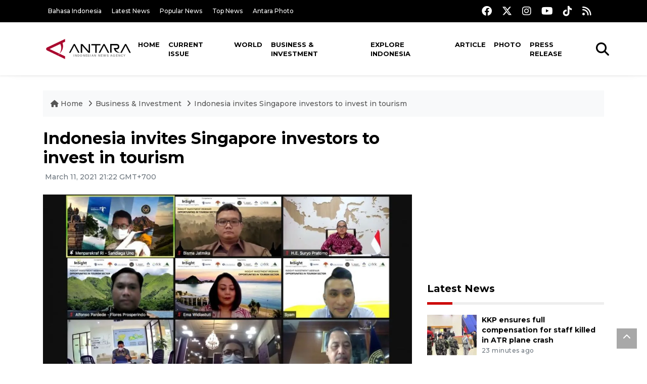

--- FILE ---
content_type: text/html; charset=UTF-8
request_url: https://en.antaranews.com/news/169782/indonesia-invites-singapore-investors-to-invest-in-tourism
body_size: 11573
content:
<!DOCTYPE html>
<html lang="en">
<head>
	<meta charset="utf-8">
	<title>Indonesia invites Singapore investors to invest in tourism - ANTARA News</title>
	<meta name="description" content="At least 140 businesspersons and investors from Singapore joined a webinar on investment opportunities in Indonesia&amp;#39;s tourism sector, organized by the ...">
	<meta name="author" content="antaranews.com">
	<meta name="viewport" content="width=device-width, initial-scale=1">
	<!-- Favicon -->
<link rel="shortcut icon" href="https://en.antaranews.com/assets/img/favicon/favicon.ico" type="image/x-icon" />
<link rel="apple-touch-icon" sizes="57x57" href="https://en.antaranews.com/assets/img/favicon/apple-icon-57x57.png" />
<link rel="apple-touch-icon" sizes="60x60" href="https://en.antaranews.com/assets/img/favicon/apple-icon-60x60.png" />
<link rel="apple-touch-icon" sizes="72x72" href="https://en.antaranews.com/assets/img/favicon/apple-icon-72x72.png" />
<link rel="apple-touch-icon" sizes="76x76" href="https://en.antaranews.com/assets/img/favicon/apple-icon-76x76.png" />
<link rel="apple-touch-icon" sizes="114x114" href="https://en.antaranews.com/assets/img/favicon/apple-icon-114x114.png" />
<link rel="apple-touch-icon" sizes="120x120" href="https://en.antaranews.com/assets/img/favicon/apple-icon-120x120.png" />
<link rel="apple-touch-icon" sizes="144x144" href="https://en.antaranews.com/assets/img/favicon/apple-icon-144x144.png" />
<link rel="apple-touch-icon" sizes="152x152" href="https://en.antaranews.com/assets/img/favicon/apple-icon-152x152.png" />
<link rel="apple-touch-icon" sizes="180x180" href="https://en.antaranews.com/assets/img/favicon/apple-icon-180x180.png" />
<link rel="icon" type="image/png" sizes="192x192"  href="https://en.antaranews.com/assets/img/favicon/android-icon-192x192.png" />
<link rel="icon" type="image/png" sizes="32x32" href="https://en.antaranews.com/assets/img/favicon/favicon-32x32.png" />
<link rel="icon" type="image/png" sizes="96x96" href="https://en.antaranews.com/assets/img/favicon/favicon-96x96.png" />
<link rel="icon" type="image/png" sizes="16x16" href="https://en.antaranews.com/assets/img/favicon/favicon-16x16.png" />
<link rel="manifest" href="/manifest.json" />
<meta name="msapplication-TileColor" content="#ffffff" />
<meta name="msapplication-TileImage" content="https://en.antaranews.com/assets/img/favicon/ms-icon-144x144.png" />
<meta name="theme-color" content="#ffffff" />	<link rel="canonical" href="https://en.antaranews.com/news/169782/indonesia-invites-singapore-investors-to-invest-in-tourism" />	
<link rel="image_src" href="https://cdn.antaranews.com/cache/1200x800/2021/03/11/WhatsApp-Image-2021-03-11-at-02.56.16.jpeg" />
<link rel="preload" as="image" href="https://cdn.antaranews.com/cache/1200x800/2021/03/11/WhatsApp-Image-2021-03-11-at-02.56.16.jpeg.webp" imagesrcset="https://cdn.antaranews.com/cache/360x240/2021/03/11/WhatsApp-Image-2021-03-11-at-02.56.16.jpeg.webp 360w, https://cdn.antaranews.com/cache/800x533/2021/03/11/WhatsApp-Image-2021-03-11-at-02.56.16.jpeg.webp 800w, https://cdn.antaranews.com/cache/1200x800/2021/03/11/WhatsApp-Image-2021-03-11-at-02.56.16.jpeg.webp 1200w">
<meta property="og:title" content="Indonesia invites Singapore investors to invest in tourism" />
<meta property="og:type" content="website" />
<meta property="og:description" content="At least 140 businesspersons and investors from Singapore joined a webinar on investment opportunities in Indonesia&amp;#39;s tourism sector, organized by the ..." />
<meta property="og:image" content="https://cdn.antaranews.com/cache/1200x800/2021/03/11/WhatsApp-Image-2021-03-11-at-02.56.16.jpeg"/>
<meta property="og:site_name" content="Antara News" />
<meta property="og:locale" content="en_ID" />
<meta property="og:url" content="https://en.antaranews.com/news/169782/indonesia-invites-singapore-investors-to-invest-in-tourism" />
<meta property="article:author" content="https://www.facebook.com/antaranewsdotcom" />
<meta property="article:section" content="Indonesia" />
<meta property="fb:app_id" content="558190404243031"/>
<meta itemprop="datePublished" content="2021-03-11T21:22:56+07:00" />
<meta property="article:published_time" content="2021-03-11T21:22:56+07:00" />
<meta name="twitter:card" content="summary_large_image" />
<meta name="twitter:site" content="@antaranews" />
<meta name="twitter:creator" content="@antaranews">
<meta name="twitter:title" content="Indonesia invites Singapore investors to invest in tourism" />
<meta name="twitter:description" content="At least 140 businesspersons and investors from Singapore joined a webinar on investment opportunities in Indonesia&amp;#39;s tourism sector, organized by the ..." />
<meta name="twitter:image" content="https://cdn.antaranews.com/cache/1200x800/2021/03/11/WhatsApp-Image-2021-03-11-at-02.56.16.jpeg" />
<meta name="twitter:domain" content="www.antaranews.com">
	<script type="application/ld+json">{"@context":"https://schema.org","@type":"NewsArticle","headline":"Indonesia invites Singapore investors to invest in tourism","mainEntityOfPage":{"@type":"WebPage","@id":"https://en.antaranews.com/news/169782/indonesia-invites-singapore-investors-to-invest-in-tourism"},"url":"https://en.antaranews.com/news/169782/indonesia-invites-singapore-investors-to-invest-in-tourism","image":{"@type":"ImageObject","url":"https://cdn.antaranews.com/cache/1200x800/2021/03/11/WhatsApp-Image-2021-03-11-at-02.56.16.jpeg","height":800,"width":1200},"datePublished":"2021-03-11T21:22:56+07:00","dateModified":"2021-03-11T21:22:56+07:00","author":{"@type":"Person","name":"Yuniati JN, Rahmad Nasution","url":"https://m.antaranews.com/author/R013"},"editor":{"@type":"Person","name":"Fardah Assegaf"},"publisher":{"@type":"Organization","name":"ANTARA","logo":{"@type":"ImageObject","url":"https://www.antaranews.com/img/antaranews.com.png","width":353,"height":60}},"description":"At least 140 businesspersons and investors from Singapore joined a webinar on investment opportunities in Indonesia&amp;#39;s tourism sector, organized by the ..."}</script><script type="application/ld+json">{"@context":"https://schema.org","@type":"WebSite","url":"https://en.antaranews.com","potentialAction":{"@type":"SearchAction","target":"https://en.antaranews.com/search?q={search_term_string}","query-input":"required name=search_term_string"}}</script><script type="application/ld+json">{"@context":"https://schema.org","@type":"Organization","url":"https://www.antaranews.com","logo":"https://www.antaranews.com/img/antaranews.com.png","sameAs":["https://www.facebook.com/antaranewsdotcom/","https://www.twitter.com/antaranews","https://www.instagram.com/antaranewscom/","https://www.youtube.com/@AntaraTV","https://www.tiktok.com/@antaranews"]}</script><script type="application/ld+json">{"@context":"https://schema.org","@type":"BreadcrumbList","name":"BreadcrumbList","itemListElement":[{"@type":"ListItem","position":1,"item":{"name":"Home","@id":"https://en.antaranews.com"}},{"@type":"ListItem","position":2,"item":{"name":"Business & Investment","@id":"https://en.antaranews.com/"}},{"@type":"ListItem","position":3,"item":{"name":"Indonesia invites Singapore investors to invest in tourism","@id":"https://en.antaranews.com/news/169782/indonesia-invites-singapore-investors-to-invest-in-tourism"}}]}</script>	<link rel="preconnect" href="https://static.antaranews.com" />
	<link rel="preconnect" href="https://img.antaranews.com" />
	<link rel="preconnect" href="https://fonts.googleapis.com">
	<link rel="preconnect" href="https://fonts.gstatic.com" crossorigin>
	<link rel="preconnect" href="https://www.google-analytics.com" crossorigin />
	<link rel="preconnect" href="https://www.googletagmanager.com" crossorigin />
	<link rel="preconnect" href="https://www.googletagservices.com" crossorigin />
	<link rel="preconnect" href="https://pagead2.googlesyndication.com" crossorigin />
	<link rel="dns-prefetch" href="https://ads.antaranews.com" />
	<link href="https://cdn.antaranews.com" rel="dns-prefetch" />
	<link href="https://fonts.googleapis.com/css2?family=Montserrat:ital,wght@0,300;0,500;0,700;1,300;1,500&display=swap" rel="preload" as="style" crossorigin />
	<link href="https://fonts.googleapis.com/css2?family=Montserrat:ital,wght@0,300;0,500;0,700;1,300;1,500&display=swap" rel="stylesheet" />
	<link href="https://cdnjs.cloudflare.com/ajax/libs/font-awesome/6.4.2/css/all.min.css" rel="preload" as="style" crossorigin />
	<link href="/assets/css/style.css?v=1.11" rel="stylesheet">
	<link href="/assets/css/custom.css?v=1.12" rel="stylesheet">
	<link rel="stylesheet" href="https://en.antaranews.com/assets/css/shareon.min.css" /></head>
<body>
<header>
	<div class="topbar d-none d-sm-block">
			<div class="container">
					<div class="row">
							<div class="col-sm-12 col-md-9">
								<div class="list-unstyled topbar-left">
									<ul class="topbar-link">
										<li><a href="https://www.antaranews.com" title="Bahasa Indonesia" class="">Bahasa Indonesia</a></li>
										<li><a href="https://en.antaranews.com/latest-news" title="Latest News">Latest News</a></li>
										<li><a href="https://en.antaranews.com/popular-news" title="Popular News">Popular News</a></li>
										<li><a href="https://en.antaranews.com/top-news" title="Top News">Top News</a></li>
										<li><a href="https://www.antarafoto.com" title="Antara Photo" target="_blank">Antara Photo</a></li>
									</ul>
								</div>
							</div>
							<div class="col-sm-12 col-md-3">
								<div class="list-unstyled topbar-right">
									<ul class="topbar-sosmed">
										<li><a href="https://www.facebook.com/antaranewsdotcom/" title="Facebook ANTARA"><i class="fa-brands fa-facebook fa-lg"></i></a></li>
										<li><a href="https://www.twitter.com/antaranews" title="Twitter ANTARA"><i class="fa-brands fa-x-twitter fa-lg"></i></a></li>
										<li><a href="https://www.instagram.com/antaranewscom/" title="Instagram ANTARA"><i class="fa-brands fa-instagram fa-lg"></i></a></li>
										<li><a href="https://www.youtube.com/@AntaraTV" title="Youtube ANTARA"><i class="fa-brands fa-youtube fa-lg"></i></a></li>
										<li><a href="https://www.tiktok.com/@antaranews" title="Tiktok ANTARA"><i class="fa-brands fa-tiktok fa-lg"></i></a></li>
										<li><a href="https://en.antaranews.com/rss"><i class="fa fa-rss fa-lg" title="RSS ANTARA"></i></a></li>
									</ul>
								</div>
							</div>
					</div>
			</div>
	</div>
	<div class="navigation-wrap navigation-shadow bg-white">
		<nav class="navbar navbar-hover navbar-expand-lg navbar-soft">
			<div class="container">
				<div class="offcanvas-header">
					<div data-toggle="modal" data-target="#modal_aside_right" class="btn-md">
						<span class="navbar-toggler-icon"></span>
					</div>
				</div>
				<figure class="mb-0 mx-auto">
					<a href="/" title="ANTARA News">
						<img src="https://static.antaranews.com/img/ANTARA-en.svg" style="width:180px" width="180px" height="40px" alt="ANTARA News">
					</a>
				</figure>
				<div class="collapse navbar-collapse justify-content-between" id="main_nav99">
					<ul class="navbar-nav ml-auto ">
						<li class="nav-item">
							<a class="nav-link" href="/"> Home </a>
						</li>
						<li class="nav-item"><a class="nav-link" href="https://en.antaranews.com/current-issue" title="Current Issue">Current Issue</a></li><li class="nav-item"><a class="nav-link" href="https://en.antaranews.com/world" title="World">World</a></li><li class="nav-item active"><a class="nav-link" href="https://en.antaranews.com/business-investment" title="Business & Investment">Business & Investment</a></li><li class="nav-item"><a class="nav-link" href="https://en.antaranews.com/explore-indonesia" title="Explore Indonesia">Explore Indonesia</a></li><li class="nav-item"><a class="nav-link" href="https://en.antaranews.com/article" title="Article">Article</a></li><li class="nav-item"><a class="nav-link" href="https://en.antaranews.com/photo" title="Photo">Photo</a></li><li class="nav-item"><a class="nav-link" href="https://en.antaranews.com/press-release" title="Press Release">Press Release</a></li>											</ul>

					<!-- Search bar.// -->
					<ul class="navbar-nav ">
						<li class="nav-item search hidden-xs hidden-sm">
						<a class="nav-link" href="#"><i class="fa fa-search fa-2xl"></i></a></li>
					</ul>
					<!-- Search content bar.// -->
					<div class="top-search navigation-shadow">
						<div class="container">
							<div class="input-group">
								<form method="get" action="https://en.antaranews.com/search">
									<div class="row no-gutters mt-3">
										<div class="col">
											<input name="q" class="form-control border-secondary border-right-0 rounded-0" type="search" value="" placeholder="Keyword" id="q">
										</div>
										<div class="col-auto">
											<button type="submit" class="btn btn-outline-secondary border-left-0 rounded-0 rounded-right btn-search" aria-label="Cari">
												<i class="fa fa-search fa-2xl"></i>
											</button>
										</div>
									</div>
								</form>
							</div>
						</div>
					</div>
				</div>
			</div>
		</nav>
	</div>

	<div id="modal_aside_right" class="modal fixed-left fade" tabindex="-1" role="dialog">
    <div class="modal-dialog modal-dialog-aside" role="document">
			<div class="modal-content">
				<div class="modal-header">
					<div class="widget__form-search-bar  ">
						<div class="row no-gutters">
								<div class="col">
										<input class="form-control border-secondary border-right-0 rounded-0" value="" placeholder="Search">
								</div>
								<div class="col-auto">
										<button class="btn btn-outline-secondary border-left-0 rounded-0 rounded-right">
												<i class="fa fa-search"></i>
										</button>
								</div>
						</div>
					</div>
					<button type="button" class="close" data-dismiss="modal" aria-label="Close">
							<span aria-hidden="true">&times;</span>
					</button>
				</div>
				<div class="modal-body">
					<nav class="list-group list-group-flush">
							<ul class="navbar-nav ">
									<li class="nav-item dropdown">
											<a class="nav-link active dropdown-toggle text-dark" href="#" data-toggle="dropdown"> Home
											</a>
											<ul class="dropdown-menu dropdown-menu-left">
													<li><a class="dropdown-item text-dark" href="/homepage-v1.html"> Home version one </a>
													</li>
													<li><a class="dropdown-item text-dark" href="homepage-v2.html"> Home version two </a>
													</li>
													<li><a class="dropdown-item text-dark" href="/homepage-v3.html"> Home version three </a>
													</li>
													<li><a class="dropdown-item text-dark" href="/homepage-v4.html"> Home version four </a>
													</li>
											</ul>
									</li>
									<li class="nav-item dropdown">
											<a class="nav-link dropdown-toggle  text-dark" href="#" data-toggle="dropdown"> Pages </a>
											<ul class="dropdown-menu animate fade-up">

													<li><a class="dropdown-item icon-arrow  text-dark" href="#"> Blog </a>
															<ul class="submenu dropdown-menu  animate fade-up">
																	<li><a class="dropdown-item" href="/category-style-v1.html">Style 1</a></li>
																	<li><a class="dropdown-item" href="/category-style-v2.html">Style 2</a></li>
																	<li><a class="dropdown-item" href="/category-style-v3.html">Style 3</a></li>

																	<li><a class="dropdown-item icon-arrow  text-dark" href="">Submenu item 3 </a>
																			<ul class="submenu dropdown-menu  animate fade-up">
																					<li><a class="dropdown-item" href="">Multi level 1</a></li>
																					<li><a class="dropdown-item" href="">Multi level 2</a></li>
																			</ul>
																	</li>
																	<li><a class="dropdown-item  text-dark" href="">Submenu item 4</a></li>
																	<li><a class="dropdown-item" href="">Submenu item 5</a></li>
															</ul>
													</li>
													<li><a class="dropdown-item icon-arrow  text-dark" href="#"> Blog single detail </a>
															<ul class="submenu dropdown-menu  animate fade-up">
																	<li><a class="dropdown-item" href="/article-detail-v1.html">Style 1</a></li>
																	<li><a class="dropdown-item" href="/article-detail-v2.html">Style 2</a></li>
																	<li><a class="dropdown-item" href="/article-detail-v3.html">Style 3</a></li>

															</ul>
													</li>

													<li><a class="dropdown-item icon-arrow  text-dark" href="#"> Search Result </a>
															<ul class="submenu dropdown-menu  animate fade-up">
																	<li><a class="dropdown-item" href="/search-result.html">Style 1</a></li>
																	<li><a class="dropdown-item" href="/search-result-v1.html">Style 2</a></li>
															</ul>
													</li>
													<li><a class="dropdown-item  text-dark" href="/login.html">Login </a>
													<li><a class="dropdown-item  text-dark" href="/register.html"> Register </a>
													<li><a class="dropdown-item  text-dark" href="/contact.html"> Contact </a>
													<li><a class="dropdown-item  text-dark" href="/404.html"> 404 Error </a>
											</ul>
									</li>

									<li class="nav-item dropdown">
											<a class="nav-link active dropdown-toggle  text-dark" href="#" data-toggle="dropdown"> About
											</a>
											<ul class="dropdown-menu dropdown-menu-left">
													<li><a class="dropdown-item" href="/about-us.html"> Style 1 </a>
													</li>
													<li><a class="dropdown-item" href="/about-us-v1.html"> Style 2 </a></li>

											</ul>
									</li>


									<li class="nav-item"><a class="nav-link  text-dark" href="#"> Category </a></li>
									<li class="nav-item"><a class="nav-link  text-dark" href="/contact.html"> contact </a></li>
							</ul>
					</nav>
				</div>
				<div class="modal-footer">
						<p>© 2020</p>
				</div>
			</div>
    </div>
	</div>
</header>		<section class="pb-80">
			
			<div class="container">
		<div class="row">
			<div class="col-md-12">
				<ul class="breadcrumbs bg-light mb-4"><li class="breadcrumbs__item">
							<a href="https://en.antaranews.com" class="breadcrumbs__url">
								<i class="fa fa-home"></i> Home </a>
						</li><li class="breadcrumbs__item">
							<a href="https://en.antaranews.com/" class="breadcrumbs__url">Business & Investment</a>
						</li><li class="breadcrumbs__item">
							<a href="https://en.antaranews.com/news/169782/indonesia-invites-singapore-investors-to-invest-in-tourism" class="breadcrumbs__url">Indonesia invites Singapore investors to invest in tourism</a>
						</li></ul>
			</div>
		</div>
	</div>			
      <div class="container">
        <div class="row">
          <div class="col-md-8">
            <div class="wrap__article-detail">
														<div class="wrap__article-detail-title" id="newsId" data-id="169782">
								<h1>Indonesia invites Singapore investors to invest in tourism</h1>
              </div>
							              <div class="wrap__article-detail-info">
                <ul class="list-inline">
                  <li class="list-inline-item">
                    <span class="text-secondary font-weight-normal">
											<i class="fa fa-clock-o"></i> March 11, 2021 21:22 GMT+700                    </span>
                  </li>
                </ul>
              </div>
							<div class="wrap__article-detail-image mt-4">
										<figure>
											<picture>
												<source type="image/webp" srcset="https://cdn.antaranews.com/cache/360x240/2021/03/11/WhatsApp-Image-2021-03-11-at-02.56.16.jpeg.webp 360w, https://cdn.antaranews.com/cache/800x533/2021/03/11/WhatsApp-Image-2021-03-11-at-02.56.16.jpeg.webp 800w, https://cdn.antaranews.com/cache/1200x800/2021/03/11/WhatsApp-Image-2021-03-11-at-02.56.16.jpeg.webp 1200w">
												<img class="img-fluid" src="https://cdn.antaranews.com/cache/1200x800/2021/03/11/WhatsApp-Image-2021-03-11-at-02.56.16.jpeg" srcset="https://cdn.antaranews.com/cache/360x240/2021/03/11/WhatsApp-Image-2021-03-11-at-02.56.16.jpeg 360w, https://cdn.antaranews.com/cache/800x533/2021/03/11/WhatsApp-Image-2021-03-11-at-02.56.16.jpeg 800w, https://cdn.antaranews.com/cache/1200x800/2021/03/11/WhatsApp-Image-2021-03-11-at-02.56.16.jpeg 1200w" width="1200px" height="800px" alt="Indonesia invites Singapore investors to invest in tourism" />
											</picture>
											<figcaption class="fig-caption text-left">The Indonesian embassy in Singapore organized a webinar on investment opportunities in Indonesia's tourism sector on Wednesday. (Dok KBRI Singapura)</figcaption>
										</figure>
									</div>              <div class="wrap__article-detail-content post-content">
								Batam, Riau Islands (ANTARA) - At least 140 businesspersons and investors from Singapore joined a webinar on investment opportunities in Indonesia&#39;s tourism sector, organized by the Indonesian embassy in Singapore on Wednesday.<br /><br />

 <br /><br />

The webinar provided information on Indonesia&rsquo;s highly-prioritized tourism development projects in Tanamori Labuan Bajo, Mandalika, and Borobodur temple and investment opportunities in the country.<br /><br />

 <br /><br />

During the webinar, businesses and investors from the city state were also invited to contribute to Indonesia&rsquo;s efforts to revive its tourism sector, which has been hit hard by the COVID-19 pandemic, Indonesian Ambassador to Singapore, Suryo Pratomo, said in a press statement that <i>ANTARA</i> received here on Thursday.<br /><br />

 <br /><br />

Singapore and Indonesia have exchanged the instruments of ratification of their bilateral investment treaty (BIT) on March 9, 2021, Ambassador Pratomo told participants at the webinar.<br /><br />

 <br /><br />

The BIT provides Indonesian and Singaporean investors guarantee, trust, and legal certainty, he remarked.<br /><br />

 <br /><br />

Meanwhile, Tourism and Creative Economy Minister Sandiaga Uno said the Indonesian government is offering several investment incentives and facilities to foreign investors, including tax allowances, a super deduction tax, and public private partnerships.<br /><br />

 <br /><br />

Indonesia is focusing on creating a good quality and sustainable tourism industry by attempting to accelerate investment for the development of a green economy through sustainable tourism, he added.<br /><br />

 <br /><br />

The Indonesian embassy in Singapore is intensively promoting business and investment opportunities in Indonesia and Indonesian products that can potentially infiltrate regional and international markets amid the COVID-19 pandemic.<br /><br />

 <br /><br />

On August 27, 2020, Trade Minister Agus Suparmanto launched a virtual showcase of Indonesia&#39;s products through a new website, <i>http://showcase.indonesiastore.sg , </i>as part of endeavors to reinvigorate the nation&rsquo;s export performance which has been direly affected by the ongoing pandemic.<br /><br />

 <br /><br />

&quot;I congratulate the Indonesian Embassy in Singapore on the launch of this virtual showcase. We do support the promotion of our commodities through digital platforms,&quot; he noted in a statement issued in August last year.<br /><br />

 <br /><br />

Suparmanto said he believes that the role of digital platforms in assisting Indonesia&#39;s economic recovery has become more significant. Such platforms would help the country&#39;s exporters to explore the market in Singapore and globally, he added.<br /><br />

 <br /><br />

Singapore&#39;s importers would also find it easier to have access to good-quality products and credible business partners in Indonesia, Suparmanto pointed out.<br /><br />

 <br /><br />

The Indonesian government has been making sustained efforts to boost the country&#39;s digital trade activities in the Southeast Asian region, including through participating in ASEAN&#39;s Online Sale Day (AOSD), he stated.<br /><br />

 <br /><br />

The government is also collaborating with Bukalapak, one of Indonesia&#39;s leading unicorns, to promote the products made by local small and medium enterprises (SMEs) in Malaysia, Brunei Darussalam, Singapore, Mainland China&#39;s Hong Kong, and Taiwan.<br /><br />

 <br /><br />

&quot;Under the name of the Archipelago, we have now placed Indonesian products on Amazon. We have also been intensifying the Indonesian-made movement to support the promotion of products of local SMEs via the country&#39;s unicorns,&quot; he remarked.<br /><br />

 <br /><br />

The digital platforms are expected to further promote Indonesian products and boost exports, thereby supporting national development programs, he stated.<br /><br />

 <br /><br />

The launch of the website showcasing Indonesian products is also expected to strengthen partnerships between businesspersons from both Indonesia and Singapore, according to Suparmanto. (INE)<br /><br />

<span class="baca-juga"><b>Related news: <a href="https://en.antaranews.com/news/168522/minister-invites-singapore-to-further-intensify-economic-cooperation"  title="Minister invites Singapore to further intensify economic cooperation">Minister invites Singapore to further intensify economic cooperation</a><br />
<br />
Related news: <a href="https://en.antaranews.com/news/168437/indonesian-singaporean-foreign-ministers-discuss-myanmar-issue"  title="Indonesian, Singaporean foreign ministers discuss Myanmar issue">Indonesian, Singaporean foreign ministers discuss Myanmar issue</a></b></span><br /><br />

EDITED BY INE<br /><br /><p class="text-muted mt-2 small">Translator: Yuniati JN, Rahmad Nasution<br />Editor: Fardah Assegaf<br />								Copyright &copy; ANTARA 2021</p>
              </div>
            </div>
						
						<div class="blog-tags">
              <ul class="list-inline">
                <li class="list-inline-item">
                  <i class="fa fa-tags">
                  </i>
                </li><li class="list-inline-item"><a href="https://en.antaranews.com/tag/singapore" title="Singapore">Singapore</a></li><li class="list-inline-item"><a href="https://en.antaranews.com/tag/investment" title="investment">investment</a></li><li class="list-inline-item"><a href="https://en.antaranews.com/tag/tourism" title="tourism">tourism</a></li><li class="list-inline-item"><a href="https://en.antaranews.com/tag/indonesia" title="Indonesia">Indonesia</a></li></ul>
            </div><div class="share-wrapper shareon mb-4">
	<a class="facebook" data-title="Bagikan di Facebook"></a>
	<a class="twitter" data-title="Bagikan di Twitter"></a>
	<a class="whatsapp" data-title="Bagikan via Whatsapp"></a>
	<a class="telegram" data-title="Bagikan via Telegram"></a>
	<a class="pinterest" data-title="Bagikan di Pinterest"></a>
	<a class="linkedin" data-title="Bagikan via Linkedin"></a>
	<a class="viber" data-title="Bagikan di Viber"></a>
	<a class="vkontakte" data-title="Bagikan di Vkontakte"></a>
	<a class="copy-url" data-title="Salin URL"></a>
</div><div class="wrapper__list__article mb-0">
					<h4 class="border_section">Related News</h4>
					<div class="row">
		<div class="col-md-4">
			<div class="mb-4">
				<div class="article__entry">
					<div class="article__image position-relative">
						<a href="https://en.antaranews.com/news/400013/nlcs-singapore-brings-world-class-musical-opportunities-to-young-artists-across-asia?utm_source=antaranews&utm_medium=desktop&utm_campaign=related_news" title="NLCS (Singapore) Brings World-Class Musical Opportunities to Young Artists Across Asia">
							<picture>
								<source type="image/webp" data-srcset="https://cdn.antaranews.com/cache/270x180/2026/01/15/NLCS_Singapore_YoungMusiciansAward2026.jpg.webp">
								<img class="img-fluid lazyload" data-src="https://cdn.antaranews.com/cache/270x180/2026/01/15/NLCS_Singapore_YoungMusiciansAward2026.jpg" alt="NLCS (Singapore) Brings World-Class Musical Opportunities to Young Artists Across Asia" width="270px" height="180px" />
							</picture>
						</a>
						
					</div>
					<div class="article__content">
						
						<h3 class="post_title post_title_small"><a href="https://en.antaranews.com/news/400013/nlcs-singapore-brings-world-class-musical-opportunities-to-young-artists-across-asia?utm_source=antaranews&utm_medium=desktop&utm_campaign=related_news" title="NLCS (Singapore) Brings World-Class Musical Opportunities to Young Artists Across Asia">NLCS (Singapore) Brings World-Class Musical Opportunities to Young Artists Across Asia</a></h3>
						<ul class="list-inline">
							<li class="list-inline-item"><span class="text-secondary">15th January 2026</span></li>
						</ul>
					</div>
				</div>
			</div>
		</div>
		<div class="col-md-4">
			<div class="mb-4">
				<div class="article__entry">
					<div class="article__image position-relative">
						<a href="https://en.antaranews.com/news/399001/space-summit-2026-to-convene-global-leaders-in-singapore-to-address-the-growing-space-economy?utm_source=antaranews&utm_medium=desktop&utm_campaign=related_news" title="Space Summit 2026 to Convene Global Leaders in Singapore to Address the Growing Space Economy">
							<picture>
								<source type="image/webp" data-srcset="https://cdn.antaranews.com/cache/270x180/2026/01/08/Space_Summit_Logo.jpg.webp">
								<img class="img-fluid lazyload" data-src="https://cdn.antaranews.com/cache/270x180/2026/01/08/Space_Summit_Logo.jpg" alt="Space Summit 2026 to Convene Global Leaders in Singapore to Address the Growing Space Economy" width="270px" height="180px" />
							</picture>
						</a>
						
					</div>
					<div class="article__content">
						
						<h3 class="post_title post_title_small"><a href="https://en.antaranews.com/news/399001/space-summit-2026-to-convene-global-leaders-in-singapore-to-address-the-growing-space-economy?utm_source=antaranews&utm_medium=desktop&utm_campaign=related_news" title="Space Summit 2026 to Convene Global Leaders in Singapore to Address the Growing Space Economy">Space Summit 2026 to Convene Global Leaders in Singapore to Address the Growing Space Economy</a></h3>
						<ul class="list-inline">
							<li class="list-inline-item"><span class="text-secondary">8th January 2026</span></li>
						</ul>
					</div>
				</div>
			</div>
		</div>
		<div class="col-md-4">
			<div class="mb-4">
				<div class="article__entry">
					<div class="article__image position-relative">
						<a href="https://en.antaranews.com/news/398901/fullerton-health-deepens-specialty-care-capabilities-through-acquisition-of-singapore-based-otolaryngology-practice-the-ent-clinic?utm_source=antaranews&utm_medium=desktop&utm_campaign=related_news" title="Fullerton Health Deepens Specialty Care Capabilities Through Acquisition of Singapore-Based Otolaryngology Practice, The ENT Clinic">
							<picture>
								<source type="image/webp" data-srcset="https://cdn.antaranews.com/cache/270x180/2026/01/07/WhatsApp-Image-2026-01-07-at-21.15.46.jpeg.webp">
								<img class="img-fluid lazyload" data-src="https://cdn.antaranews.com/cache/270x180/2026/01/07/WhatsApp-Image-2026-01-07-at-21.15.46.jpeg" alt="Fullerton Health Deepens Specialty Care Capabilities Through Acquisition of Singapore-Based Otolaryngology Practice, The ENT Clinic" width="270px" height="180px" />
							</picture>
						</a>
						
					</div>
					<div class="article__content">
						
						<h3 class="post_title post_title_small"><a href="https://en.antaranews.com/news/398901/fullerton-health-deepens-specialty-care-capabilities-through-acquisition-of-singapore-based-otolaryngology-practice-the-ent-clinic?utm_source=antaranews&utm_medium=desktop&utm_campaign=related_news" title="Fullerton Health Deepens Specialty Care Capabilities Through Acquisition of Singapore-Based Otolaryngology Practice, The ENT Clinic">Fullerton Health Deepens Specialty Care Capabilities Through Acquisition of Singapore-Based Otolaryngology Practice, The ENT Clinic</a></h3>
						<ul class="list-inline">
							<li class="list-inline-item"><span class="text-secondary">7th January 2026</span></li>
						</ul>
					</div>
				</div>
			</div>
		</div>
		<div class="col-md-4">
			<div class="mb-4">
				<div class="article__entry">
					<div class="article__image position-relative">
						<a href="https://en.antaranews.com/news/398449/singapore-airshow-2026-marks-10th-edition-with-new-frontiers-in-aviation-and-space?utm_source=antaranews&utm_medium=desktop&utm_campaign=related_news" title="Singapore Airshow 2026 Marks 10th Edition with New Frontiers in Aviation and Space">
							<picture>
								<source type="image/webp" data-srcset="https://cdn.antaranews.com/cache/270x180/2026/01/05/Primary_Full_Colour_Horizontal.jpg.webp">
								<img class="img-fluid lazyload" data-src="https://cdn.antaranews.com/cache/270x180/2026/01/05/Primary_Full_Colour_Horizontal.jpg" alt="Singapore Airshow 2026 Marks 10th Edition with New Frontiers in Aviation and Space" width="270px" height="180px" />
							</picture>
						</a>
						
					</div>
					<div class="article__content">
						
						<h3 class="post_title post_title_small"><a href="https://en.antaranews.com/news/398449/singapore-airshow-2026-marks-10th-edition-with-new-frontiers-in-aviation-and-space?utm_source=antaranews&utm_medium=desktop&utm_campaign=related_news" title="Singapore Airshow 2026 Marks 10th Edition with New Frontiers in Aviation and Space">Singapore Airshow 2026 Marks 10th Edition with New Frontiers in Aviation and Space</a></h3>
						<ul class="list-inline">
							<li class="list-inline-item"><span class="text-secondary">5th January 2026</span></li>
						</ul>
					</div>
				</div>
			</div>
		</div>
		<div class="col-md-4">
			<div class="mb-4">
				<div class="article__entry">
					<div class="article__image position-relative">
						<a href="https://en.antaranews.com/news/398443/commanding-accolades-peach-blossoms-and-executive-chinese-chef-edward-chong-honoured-by-multiple-international-award?utm_source=antaranews&utm_medium=desktop&utm_campaign=related_news" title="Commanding Accolades: Peach Blossoms and Executive Chinese Chef Edward Chong Honoured by Multiple International Award">
							<picture>
								<source type="image/webp" data-srcset="https://cdn.antaranews.com/cache/270x180/2026/01/05/Crispy_Scales_Fillet_Marble_Goby_Spicy_Pineapple_Sauce_Dish_Year.jpg.webp">
								<img class="img-fluid lazyload" data-src="https://cdn.antaranews.com/cache/270x180/2026/01/05/Crispy_Scales_Fillet_Marble_Goby_Spicy_Pineapple_Sauce_Dish_Year.jpg" alt="Commanding Accolades: Peach Blossoms and Executive Chinese Chef Edward Chong Honoured by Multiple International Award" width="270px" height="180px" />
							</picture>
						</a>
						
					</div>
					<div class="article__content">
						
						<h3 class="post_title post_title_small"><a href="https://en.antaranews.com/news/398443/commanding-accolades-peach-blossoms-and-executive-chinese-chef-edward-chong-honoured-by-multiple-international-award?utm_source=antaranews&utm_medium=desktop&utm_campaign=related_news" title="Commanding Accolades: Peach Blossoms and Executive Chinese Chef Edward Chong Honoured by Multiple International Award">Commanding Accolades: Peach Blossoms and Executive Chinese Chef Edward Chong Honoured by Multiple International Award</a></h3>
						<ul class="list-inline">
							<li class="list-inline-item"><span class="text-secondary">5th January 2026</span></li>
						</ul>
					</div>
				</div>
			</div>
		</div>
		<div class="col-md-4">
			<div class="mb-4">
				<div class="article__entry">
					<div class="article__image position-relative">
						<a href="https://en.antaranews.com/news/398419/the-national-museum-of-singapore-honours-the-nations-60th-anniversary-with-two-new-experiences?utm_source=antaranews&utm_medium=desktop&utm_campaign=related_news" title="The National Museum of Singapore honours the nation&#039;s 60th anniversary with two new experiences">
							<picture>
								<source type="image/webp" data-srcset="https://cdn.antaranews.com/cache/270x180/2026/01/05/Composite_images.jpg.webp">
								<img class="img-fluid lazyload" data-src="https://cdn.antaranews.com/cache/270x180/2026/01/05/Composite_images.jpg" alt="The National Museum of Singapore honours the nation&#039;s 60th anniversary with two new experiences" width="270px" height="180px" />
							</picture>
						</a>
						
					</div>
					<div class="article__content">
						
						<h3 class="post_title post_title_small"><a href="https://en.antaranews.com/news/398419/the-national-museum-of-singapore-honours-the-nations-60th-anniversary-with-two-new-experiences?utm_source=antaranews&utm_medium=desktop&utm_campaign=related_news" title="The National Museum of Singapore honours the nation&#039;s 60th anniversary with two new experiences">The National Museum of Singapore honours the nation's 60th anniversary with two new experiences</a></h3>
						<ul class="list-inline">
							<li class="list-inline-item"><span class="text-secondary">5th January 2026</span></li>
						</ul>
					</div>
				</div>
			</div>
		</div>
		<div class="col-md-4">
			<div class="mb-4">
				<div class="article__entry">
					<div class="article__image position-relative">
						<a href="https://en.antaranews.com/news/396949/hkstp-makes-strategic-investment-in-singapore-technology-company-vizzio?utm_source=antaranews&utm_medium=desktop&utm_campaign=related_news" title="HKSTP Makes Strategic Investment in Singapore Technology Company Vizzio">
							<picture>
								<source type="image/webp" data-srcset="https://cdn.antaranews.com/cache/270x180/2025/12/18/Mr_Terry_Wong_CEO_HKSTP_left_Mr_Jon_Lee_CEO.jpg.webp">
								<img class="img-fluid lazyload" data-src="https://cdn.antaranews.com/cache/270x180/2025/12/18/Mr_Terry_Wong_CEO_HKSTP_left_Mr_Jon_Lee_CEO.jpg" alt="HKSTP Makes Strategic Investment in Singapore Technology Company Vizzio" width="270px" height="180px" />
							</picture>
						</a>
						
					</div>
					<div class="article__content">
						
						<h3 class="post_title post_title_small"><a href="https://en.antaranews.com/news/396949/hkstp-makes-strategic-investment-in-singapore-technology-company-vizzio?utm_source=antaranews&utm_medium=desktop&utm_campaign=related_news" title="HKSTP Makes Strategic Investment in Singapore Technology Company Vizzio">HKSTP Makes Strategic Investment in Singapore Technology Company Vizzio</a></h3>
						<ul class="list-inline">
							<li class="list-inline-item"><span class="text-secondary">18th December 2025</span></li>
						</ul>
					</div>
				</div>
			</div>
		</div>
		<div class="col-md-4">
			<div class="mb-4">
				<div class="article__entry">
					<div class="article__image position-relative">
						<a href="https://en.antaranews.com/news/396703/pan-pacific-hotels-group-named-official-hotel-partner-for-the-singapore-premiere-of-broadways-beetlejuice-the-musical?utm_source=antaranews&utm_medium=desktop&utm_campaign=related_news" title="Pan Pacific Hotels Group Named Official Hotel Partner for the Singapore Premiere of Broadway&#039;s Beetlejuice The Musical">
							<picture>
								<source type="image/webp" data-srcset="https://cdn.antaranews.com/cache/270x180/2025/12/16/PPHG_x_Beetlejuice_The_Musical.jpg.webp">
								<img class="img-fluid lazyload" data-src="https://cdn.antaranews.com/cache/270x180/2025/12/16/PPHG_x_Beetlejuice_The_Musical.jpg" alt="Pan Pacific Hotels Group Named Official Hotel Partner for the Singapore Premiere of Broadway&#039;s Beetlejuice The Musical" width="270px" height="180px" />
							</picture>
						</a>
						
					</div>
					<div class="article__content">
						
						<h3 class="post_title post_title_small"><a href="https://en.antaranews.com/news/396703/pan-pacific-hotels-group-named-official-hotel-partner-for-the-singapore-premiere-of-broadways-beetlejuice-the-musical?utm_source=antaranews&utm_medium=desktop&utm_campaign=related_news" title="Pan Pacific Hotels Group Named Official Hotel Partner for the Singapore Premiere of Broadway&#039;s Beetlejuice The Musical">Pan Pacific Hotels Group Named Official Hotel Partner for the Singapore Premiere of Broadway's Beetlejuice The Musical</a></h3>
						<ul class="list-inline">
							<li class="list-inline-item"><span class="text-secondary">16th December 2025</span></li>
						</ul>
					</div>
				</div>
			</div>
		</div>
		<div class="col-md-4">
			<div class="mb-4">
				<div class="article__entry">
					<div class="article__image position-relative">
						<a href="https://en.antaranews.com/news/396685/kayou-debuts-at-singapore-comic-con-2025-deepening-distribution-network?utm_source=antaranews&utm_medium=desktop&utm_campaign=related_news" title="Kayou Debuts at Singapore Comic Con 2025, Deepening Distribution Network">
							<picture>
								<source type="image/webp" data-srcset="https://cdn.antaranews.com/cache/270x180/2025/12/16/image-1.jpg.webp">
								<img class="img-fluid lazyload" data-src="https://cdn.antaranews.com/cache/270x180/2025/12/16/image-1.jpg" alt="Kayou Debuts at Singapore Comic Con 2025, Deepening Distribution Network" width="270px" height="180px" />
							</picture>
						</a>
						
					</div>
					<div class="article__content">
						
						<h3 class="post_title post_title_small"><a href="https://en.antaranews.com/news/396685/kayou-debuts-at-singapore-comic-con-2025-deepening-distribution-network?utm_source=antaranews&utm_medium=desktop&utm_campaign=related_news" title="Kayou Debuts at Singapore Comic Con 2025, Deepening Distribution Network">Kayou Debuts at Singapore Comic Con 2025, Deepening Distribution Network</a></h3>
						<ul class="list-inline">
							<li class="list-inline-item"><span class="text-secondary">16th December 2025</span></li>
						</ul>
					</div>
				</div>
			</div>
		</div>
		<div class="col-md-4">
			<div class="mb-4">
				<div class="article__entry">
					<div class="article__image position-relative">
						<a href="https://en.antaranews.com/news/396166/epg-earns-malaysias-bomba-approval-paving-the-way-for-wider-modular-data-center-deployment-in-asean?utm_source=antaranews&utm_medium=desktop&utm_campaign=related_news" title="EPG Earns Malaysia&#039;s BOMBA Approval, Paving the Way for Wider Modular Data Center Deployment in ASEAN">
							<picture>
								<source type="image/webp" data-srcset="https://cdn.antaranews.com/cache/270x180/2025/12/11/perakuan_1.jpg.webp">
								<img class="img-fluid lazyload" data-src="https://cdn.antaranews.com/cache/270x180/2025/12/11/perakuan_1.jpg" alt="EPG Earns Malaysia&#039;s BOMBA Approval, Paving the Way for Wider Modular Data Center Deployment in ASEAN" width="270px" height="180px" />
							</picture>
						</a>
						
					</div>
					<div class="article__content">
						
						<h3 class="post_title post_title_small"><a href="https://en.antaranews.com/news/396166/epg-earns-malaysias-bomba-approval-paving-the-way-for-wider-modular-data-center-deployment-in-asean?utm_source=antaranews&utm_medium=desktop&utm_campaign=related_news" title="EPG Earns Malaysia&#039;s BOMBA Approval, Paving the Way for Wider Modular Data Center Deployment in ASEAN">EPG Earns Malaysia's BOMBA Approval, Paving the Way for Wider Modular Data Center Deployment in ASEAN</a></h3>
						<ul class="list-inline">
							<li class="list-inline-item"><span class="text-secondary">11th December 2025</span></li>
						</ul>
					</div>
				</div>
			</div>
		</div>
		<div class="col-md-4">
			<div class="mb-4">
				<div class="article__entry">
					<div class="article__image position-relative">
						<a href="https://en.antaranews.com/news/395755/singapore-hosts-record-breaking-world-robot-olympiad-wro-international-final-2025?utm_source=antaranews&utm_medium=desktop&utm_campaign=related_news" title="Singapore Hosts Record-Breaking World Robot Olympiad (WRO&reg;) International Final 2025">
							<picture>
								<source type="image/webp" data-srcset="https://cdn.antaranews.com/cache/270x180/2025/12/09/WRO_Flag_Ceremony_at_WRO_International_Final_2025_Please_credit_to_WRO.jpg.webp">
								<img class="img-fluid lazyload" data-src="https://cdn.antaranews.com/cache/270x180/2025/12/09/WRO_Flag_Ceremony_at_WRO_International_Final_2025_Please_credit_to_WRO.jpg" alt="Singapore Hosts Record-Breaking World Robot Olympiad (WRO&reg;) International Final 2025" width="270px" height="180px" />
							</picture>
						</a>
						
					</div>
					<div class="article__content">
						
						<h3 class="post_title post_title_small"><a href="https://en.antaranews.com/news/395755/singapore-hosts-record-breaking-world-robot-olympiad-wro-international-final-2025?utm_source=antaranews&utm_medium=desktop&utm_campaign=related_news" title="Singapore Hosts Record-Breaking World Robot Olympiad (WRO&reg;) International Final 2025">Singapore Hosts Record-Breaking World Robot Olympiad (WRO®) International Final 2025</a></h3>
						<ul class="list-inline">
							<li class="list-inline-item"><span class="text-secondary">9th December 2025</span></li>
						</ul>
					</div>
				</div>
			</div>
		</div>
		<div class="col-md-4">
			<div class="mb-4">
				<div class="article__entry">
					<div class="article__image position-relative">
						<a href="https://en.antaranews.com/news/394972/digital-realty-and-bw-digital-partner-to-support-expansion-of-cross-border-connectivity-between-singapore-and-batam?utm_source=antaranews&utm_medium=desktop&utm_campaign=related_news" title="Digital Realty and BW Digital Partner to Support Expansion of Cross-Border Connectivity Between Singapore and Batam">
							<picture>
								<source type="image/webp" data-srcset="https://cdn.antaranews.com/cache/270x180/2025/12/04/Desain-tanpa-judul.jpg.webp">
								<img class="img-fluid lazyload" data-src="https://cdn.antaranews.com/cache/270x180/2025/12/04/Desain-tanpa-judul.jpg" alt="Digital Realty and BW Digital Partner to Support Expansion of Cross-Border Connectivity Between Singapore and Batam" width="270px" height="180px" />
							</picture>
						</a>
						
					</div>
					<div class="article__content">
						
						<h3 class="post_title post_title_small"><a href="https://en.antaranews.com/news/394972/digital-realty-and-bw-digital-partner-to-support-expansion-of-cross-border-connectivity-between-singapore-and-batam?utm_source=antaranews&utm_medium=desktop&utm_campaign=related_news" title="Digital Realty and BW Digital Partner to Support Expansion of Cross-Border Connectivity Between Singapore and Batam">Digital Realty and BW Digital Partner to Support Expansion of Cross-Border Connectivity Between Singapore and Batam</a></h3>
						<ul class="list-inline">
							<li class="list-inline-item"><span class="text-secondary">3rd December 2025</span></li>
						</ul>
					</div>
				</div>
			</div>
		</div></div></div>          </div>
          <div class="col-md-4">
						<aside class="mb-4" style="min-width:300px;min-height:250px;">
							<script async src="https://pagead2.googlesyndication.com/pagead/js/adsbygoogle.js?client=ca-pub-1761537410694296" crossorigin="anonymous"></script>
<!-- Responsive Ads -->
<ins class="adsbygoogle"
     style="display:block"
     data-ad-client="ca-pub-1761537410694296"
     data-ad-slot="3266999658"
     data-ad-format="auto"
     data-full-width-responsive="true"></ins>
<script>
     (adsbygoogle = window.adsbygoogle || []).push({});
</script>
						</aside>
						
<aside class="wrapper__list__article">
	<h4 class="border_section"><a href="https://en.antaranews.com/latest-news" title="Latest News">Latest News</a></h4>
	<div class="wrapper__list-number">
		
			<div class="mb-3">
				<div class="card__post card__post-list">
					<div class="image-sm position-relative">
						<a href="https://en.antaranews.com/news/401570/kkp-ensures-full-compensation-for-staff-killed-in-atr-plane-crash?utm_source=antaranews&utm_medium=desktop&utm_campaign=popular_right" title="KKP ensures full compensation for staff killed in ATR plane crash">
							<picture>
								<source type="image/webp" data-srcset="https://cdn.antaranews.com/cache/180x120/2026/01/25/IMG_0629.jpg.webp">
								<img class="img-fluid lazyload" data-src="https://cdn.antaranews.com/cache/180x120/2026/01/25/IMG_0629.jpg" alt="KKP ensures full compensation for staff killed in ATR plane crash" />
							</picture>
						</a>
						
					</div>
					<div class="card__post__body ">
						<div class="card__post__content">
							
							<div class="card__post__title">
								<h3 class="post_title post_title_small"><a href="https://en.antaranews.com/news/401570/kkp-ensures-full-compensation-for-staff-killed-in-atr-plane-crash?utm_source=antaranews&utm_medium=desktop&utm_campaign=popular_right" title="KKP ensures full compensation for staff killed in ATR plane crash">KKP ensures full compensation for staff killed in ATR plane crash</a></h3>
							</div>
							<div class="card__post__author-info">
									<ul class="list-inline">
										<li class="list-inline-item"><span class="text-secondary">23 minutes ago</span></li>
									</ul>
							</div>
						</div>
					</div>
				</div>
			</div>
			<div class="mb-3">
				<div class="card__post card__post-list">
					<div class="image-sm position-relative">
						<a href="https://en.antaranews.com/news/401566/permit-revocations-not-selective-fully-transparent-forest-task-force?utm_source=antaranews&utm_medium=desktop&utm_campaign=popular_right" title="Permit revocations not selective, fully transparent: Forest Task Force">
							<picture>
								<source type="image/webp" data-srcset="https://cdn.antaranews.com/cache/180x120/2026/01/14/IMG_3981.jpg.webp">
								<img class="img-fluid lazyload" data-src="https://cdn.antaranews.com/cache/180x120/2026/01/14/IMG_3981.jpg" alt="Permit revocations not selective, fully transparent: Forest Task Force" />
							</picture>
						</a>
						
					</div>
					<div class="card__post__body ">
						<div class="card__post__content">
							
							<div class="card__post__title">
								<h3 class="post_title post_title_small"><a href="https://en.antaranews.com/news/401566/permit-revocations-not-selective-fully-transparent-forest-task-force?utm_source=antaranews&utm_medium=desktop&utm_campaign=popular_right" title="Permit revocations not selective, fully transparent: Forest Task Force">Permit revocations not selective, fully transparent: Forest Task Force</a></h3>
							</div>
							<div class="card__post__author-info">
									<ul class="list-inline">
										<li class="list-inline-item"><span class="text-secondary">45 minutes ago</span></li>
									</ul>
							</div>
						</div>
					</div>
				</div>
			</div>
			<div class="mb-3">
				<div class="card__post card__post-list">
					<div class="image-sm position-relative">
						<a href="https://en.antaranews.com/news/401562/prabowo-meets-zidane-at-wef-vows-to-advance-national-football?utm_source=antaranews&utm_medium=desktop&utm_campaign=popular_right" title="Prabowo meets Zidane at WEF, vows to advance national football">
							<picture>
								<source type="image/webp" data-srcset="https://cdn.antaranews.com/cache/180x120/2026/01/25/1000017529.jpg.webp">
								<img class="img-fluid lazyload" data-src="https://cdn.antaranews.com/cache/180x120/2026/01/25/1000017529.jpg" alt="Prabowo meets Zidane at WEF, vows to advance national football" />
							</picture>
						</a>
						
					</div>
					<div class="card__post__body ">
						<div class="card__post__content">
							
							<div class="card__post__title">
								<h3 class="post_title post_title_small"><a href="https://en.antaranews.com/news/401562/prabowo-meets-zidane-at-wef-vows-to-advance-national-football?utm_source=antaranews&utm_medium=desktop&utm_campaign=popular_right" title="Prabowo meets Zidane at WEF, vows to advance national football">Prabowo meets Zidane at WEF, vows to advance national football</a></h3>
							</div>
							<div class="card__post__author-info">
									<ul class="list-inline">
										<li class="list-inline-item"><span class="text-secondary">1 hour ago</span></li>
									</ul>
							</div>
						</div>
					</div>
				</div>
			</div>
			<div class="mb-3">
				<div class="card__post card__post-list">
					<div class="image-sm position-relative">
						<a href="https://en.antaranews.com/news/401558/kubu-raya-declares-emergency-as-forest-fire-hotspots-surge-to-58?utm_source=antaranews&utm_medium=desktop&utm_campaign=popular_right" title="Kubu Raya declares emergency as forest fire hotspots surge to 58">
							<picture>
								<source type="image/webp" data-srcset="https://cdn.antaranews.com/cache/180x120/2026/01/25/sujiwo-2.jpeg.webp">
								<img class="img-fluid lazyload" data-src="https://cdn.antaranews.com/cache/180x120/2026/01/25/sujiwo-2.jpeg" alt="Kubu Raya declares emergency as forest fire hotspots surge to 58" />
							</picture>
						</a>
						
					</div>
					<div class="card__post__body ">
						<div class="card__post__content">
							
							<div class="card__post__title">
								<h3 class="post_title post_title_small"><a href="https://en.antaranews.com/news/401558/kubu-raya-declares-emergency-as-forest-fire-hotspots-surge-to-58?utm_source=antaranews&utm_medium=desktop&utm_campaign=popular_right" title="Kubu Raya declares emergency as forest fire hotspots surge to 58">Kubu Raya declares emergency as forest fire hotspots surge to 58</a></h3>
							</div>
							<div class="card__post__author-info">
									<ul class="list-inline">
										<li class="list-inline-item"><span class="text-secondary">1 hour ago</span></li>
									</ul>
							</div>
						</div>
					</div>
				</div>
			</div>
			<div class="mb-3">
				<div class="card__post card__post-list">
					<div class="image-sm position-relative">
						<a href="https://en.antaranews.com/news/401554/ministry-prioritizes-safety-of-women-children-after-cisarua-landslide?utm_source=antaranews&utm_medium=desktop&utm_campaign=popular_right" title="Ministry prioritizes safety of women, children after Cisarua landslide">
							<picture>
								<source type="image/webp" data-srcset="https://cdn.antaranews.com/cache/180x120/2026/01/25/177334.jpg.webp">
								<img class="img-fluid lazyload" data-src="https://cdn.antaranews.com/cache/180x120/2026/01/25/177334.jpg" alt="Ministry prioritizes safety of women, children after Cisarua landslide" />
							</picture>
						</a>
						
					</div>
					<div class="card__post__body ">
						<div class="card__post__content">
							
							<div class="card__post__title">
								<h3 class="post_title post_title_small"><a href="https://en.antaranews.com/news/401554/ministry-prioritizes-safety-of-women-children-after-cisarua-landslide?utm_source=antaranews&utm_medium=desktop&utm_campaign=popular_right" title="Ministry prioritizes safety of women, children after Cisarua landslide">Ministry prioritizes safety of women, children after Cisarua landslide</a></h3>
							</div>
							<div class="card__post__author-info">
									<ul class="list-inline">
										<li class="list-inline-item"><span class="text-secondary">1 hour ago</span></li>
									</ul>
							</div>
						</div>
					</div>
				</div>
			</div>	</div>
</aside>						<aside class="mb-4" style="min-width:300px;min-height:250px;">
							<script async src="https://pagead2.googlesyndication.com/pagead/js/adsbygoogle.js?client=ca-pub-1761537410694296" crossorigin="anonymous"></script>
<!-- Responsive Ads -->
<ins class="adsbygoogle"
     style="display:block"
     data-ad-client="ca-pub-1761537410694296"
     data-ad-slot="3266999658"
     data-ad-format="auto"
     data-full-width-responsive="true"></ins>
<script>
     (adsbygoogle = window.adsbygoogle || []).push({});
</script>
						</aside>
						
<aside class="wrapper__list__article">
	<h4 class="border_section"><a href="https://en.antaranews.com/popular" title="Popular News">Popular News</a></h4>
	<div class="wrapper__list-number">
		
			<div class="mb-3">
				<div class="card__post card__post-list">
					<div class="image-sm position-relative">
						<a href="https://en.antaranews.com/news/401238/jakarta-calls-for-wfh-and-flexible-work-amid-flooding?utm_source=antaranews&utm_medium=desktop&utm_campaign=popular_right" title="Jakarta calls for WFH and flexible work amid flooding">
							<picture>
								<source type="image/webp" data-srcset="https://cdn.antaranews.com/cache/180x120/2026/01/23/IMG_20260122_205112.v1.jpg.webp">
								<img class="img-fluid lazyload" data-src="https://cdn.antaranews.com/cache/180x120/2026/01/23/IMG_20260122_205112.v1.jpg" alt="Jakarta calls for WFH and flexible work amid flooding" />
							</picture>
						</a>
						
					</div>
					<div class="card__post__body ">
						<div class="card__post__content">
							
							<div class="card__post__title">
								<h3 class="post_title post_title_small"><a href="https://en.antaranews.com/news/401238/jakarta-calls-for-wfh-and-flexible-work-amid-flooding?utm_source=antaranews&utm_medium=desktop&utm_campaign=popular_right" title="Jakarta calls for WFH and flexible work amid flooding">Jakarta calls for WFH and flexible work amid flooding</a></h3>
							</div>
							<div class="card__post__author-info">
									<ul class="list-inline">
										<li class="list-inline-item"><span class="text-secondary">23rd January 2026</span></li>
									</ul>
							</div>
						</div>
					</div>
				</div>
			</div>
			<div class="mb-3">
				<div class="card__post card__post-list">
					<div class="image-sm position-relative">
						<a href="https://en.antaranews.com/news/401190/bank-indonesia-pushes-payment-system-reforms-to-boost-digital-economy?utm_source=antaranews&utm_medium=desktop&utm_campaign=popular_right" title="Bank Indonesia pushes payment system reforms to boost digital economy">
							<picture>
								<source type="image/webp" data-srcset="https://cdn.antaranews.com/cache/180x120/2026/01/22/BI-12.jpg.webp">
								<img class="img-fluid lazyload" data-src="https://cdn.antaranews.com/cache/180x120/2026/01/22/BI-12.jpg" alt="Bank Indonesia pushes payment system reforms to boost digital economy" />
							</picture>
						</a>
						
					</div>
					<div class="card__post__body ">
						<div class="card__post__content">
							
							<div class="card__post__title">
								<h3 class="post_title post_title_small"><a href="https://en.antaranews.com/news/401190/bank-indonesia-pushes-payment-system-reforms-to-boost-digital-economy?utm_source=antaranews&utm_medium=desktop&utm_campaign=popular_right" title="Bank Indonesia pushes payment system reforms to boost digital economy">Bank Indonesia pushes payment system reforms to boost digital economy</a></h3>
							</div>
							<div class="card__post__author-info">
									<ul class="list-inline">
										<li class="list-inline-item"><span class="text-secondary">22nd January 2026</span></li>
									</ul>
							</div>
						</div>
					</div>
				</div>
			</div>
			<div class="mb-3">
				<div class="card__post card__post-list">
					<div class="image-sm position-relative">
						<a href="https://en.antaranews.com/news/401314/jakarta-floods-bmkg-predicts-moderate-to-heavy-rain-for-the-next-week?utm_source=antaranews&utm_medium=desktop&utm_campaign=popular_right" title="Jakarta Floods: BMKG predicts moderate to heavy rain for the next week">
							<picture>
								<source type="image/webp" data-srcset="https://cdn.antaranews.com/cache/180x120/2026/01/23/1002884753.jpg.webp">
								<img class="img-fluid lazyload" data-src="https://cdn.antaranews.com/cache/180x120/2026/01/23/1002884753.jpg" alt="Jakarta Floods: BMKG predicts moderate to heavy rain for the next week" />
							</picture>
						</a>
						
					</div>
					<div class="card__post__body ">
						<div class="card__post__content">
							
							<div class="card__post__title">
								<h3 class="post_title post_title_small"><a href="https://en.antaranews.com/news/401314/jakarta-floods-bmkg-predicts-moderate-to-heavy-rain-for-the-next-week?utm_source=antaranews&utm_medium=desktop&utm_campaign=popular_right" title="Jakarta Floods: BMKG predicts moderate to heavy rain for the next week">Jakarta Floods: BMKG predicts moderate to heavy rain for the next week</a></h3>
							</div>
							<div class="card__post__author-info">
									<ul class="list-inline">
										<li class="list-inline-item"><span class="text-secondary">23rd January 2026</span></li>
									</ul>
							</div>
						</div>
					</div>
				</div>
			</div>
			<div class="mb-3">
				<div class="card__post card__post-list">
					<div class="image-sm position-relative">
						<a href="https://en.antaranews.com/news/401382/indonesia-launches-national-research-and-innovation-roadmap?utm_source=antaranews&utm_medium=desktop&utm_campaign=popular_right" title="Indonesia launches national research and innovation roadmap">
							<picture>
								<source type="image/webp" data-srcset="https://cdn.antaranews.com/cache/180x120/2026/01/23/005A7837_edit_1416332621712005.jpg.webp">
								<img class="img-fluid lazyload" data-src="https://cdn.antaranews.com/cache/180x120/2026/01/23/005A7837_edit_1416332621712005.jpg" alt="Indonesia launches national research and innovation roadmap" />
							</picture>
						</a>
						
					</div>
					<div class="card__post__body ">
						<div class="card__post__content">
							
							<div class="card__post__title">
								<h3 class="post_title post_title_small"><a href="https://en.antaranews.com/news/401382/indonesia-launches-national-research-and-innovation-roadmap?utm_source=antaranews&utm_medium=desktop&utm_campaign=popular_right" title="Indonesia launches national research and innovation roadmap">Indonesia launches national research and innovation roadmap</a></h3>
							</div>
							<div class="card__post__author-info">
									<ul class="list-inline">
										<li class="list-inline-item"><span class="text-secondary">yesterday 23:27</span></li>
									</ul>
							</div>
						</div>
					</div>
				</div>
			</div>
			<div class="mb-3">
				<div class="card__post card__post-list">
					<div class="image-sm position-relative">
						<a href="https://en.antaranews.com/news/401466/indonesia-relinquish-hosting-rights-for-2026-bwf-junior-championships?utm_source=antaranews&utm_medium=desktop&utm_campaign=popular_right" title="Indonesia relinquish hosting rights for 2026 BWF Junior Championships">
							<picture>
								<source type="image/webp" data-srcset="https://cdn.antaranews.com/cache/180x120/2026/01/24/rachelfebi-terhenti-di-semifinal-daihatsu-indonesia-masters-2026-2712994.jpg.webp">
								<img class="img-fluid lazyload" data-src="https://cdn.antaranews.com/cache/180x120/2026/01/24/rachelfebi-terhenti-di-semifinal-daihatsu-indonesia-masters-2026-2712994.jpg" alt="Indonesia relinquish hosting rights for 2026 BWF Junior Championships" />
							</picture>
						</a>
						
					</div>
					<div class="card__post__body ">
						<div class="card__post__content">
							
							<div class="card__post__title">
								<h3 class="post_title post_title_small"><a href="https://en.antaranews.com/news/401466/indonesia-relinquish-hosting-rights-for-2026-bwf-junior-championships?utm_source=antaranews&utm_medium=desktop&utm_campaign=popular_right" title="Indonesia relinquish hosting rights for 2026 BWF Junior Championships">Indonesia relinquish hosting rights for 2026 BWF Junior Championships</a></h3>
							</div>
							<div class="card__post__author-info">
									<ul class="list-inline">
										<li class="list-inline-item"><span class="text-secondary">23 hours ago</span></li>
									</ul>
							</div>
						</div>
					</div>
				</div>
			</div>
			<div class="mb-3">
				<div class="card__post card__post-list">
					<div class="image-sm position-relative">
						<a href="https://en.antaranews.com/news/401154/indonesias-president-highlights-prabowonomics-at-wef-2026-davos?utm_source=antaranews&utm_medium=desktop&utm_campaign=popular_right" title="Indonesia&#039;s President highlights &quot;Prabowonomics&quot; at WEF 2026 Davos">
							<picture>
								<source type="image/webp" data-srcset="https://cdn.antaranews.com/cache/180x120/2026/01/22/IMG_2645.jpeg.webp">
								<img class="img-fluid lazyload" data-src="https://cdn.antaranews.com/cache/180x120/2026/01/22/IMG_2645.jpeg" alt="Indonesia&#039;s President highlights &quot;Prabowonomics&quot; at WEF 2026 Davos" />
							</picture>
						</a>
						
					</div>
					<div class="card__post__body ">
						<div class="card__post__content">
							
							<div class="card__post__title">
								<h3 class="post_title post_title_small"><a href="https://en.antaranews.com/news/401154/indonesias-president-highlights-prabowonomics-at-wef-2026-davos?utm_source=antaranews&utm_medium=desktop&utm_campaign=popular_right" title="Indonesia&#039;s President highlights &quot;Prabowonomics&quot; at WEF 2026 Davos">Indonesia's President highlights "Prabowonomics" at WEF 2026 Davos</a></h3>
							</div>
							<div class="card__post__author-info">
									<ul class="list-inline">
										<li class="list-inline-item"><span class="text-secondary">22nd January 2026</span></li>
									</ul>
							</div>
						</div>
					</div>
				</div>
			</div>
			<div class="mb-3">
				<div class="card__post card__post-list">
					<div class="image-sm position-relative">
						<a href="https://en.antaranews.com/news/401134/prabowo-joins-launch-of-gaza-board-of-peace-at-wef-2026-in-davos?utm_source=antaranews&utm_medium=desktop&utm_campaign=popular_right" title="Prabowo joins launch of Gaza Board of Peace at WEF 2026 in Davos">
							<picture>
								<source type="image/webp" data-srcset="https://cdn.antaranews.com/cache/180x120/2026/01/22/IMG_4196.jpg.webp">
								<img class="img-fluid lazyload" data-src="https://cdn.antaranews.com/cache/180x120/2026/01/22/IMG_4196.jpg" alt="Prabowo joins launch of Gaza Board of Peace at WEF 2026 in Davos" />
							</picture>
						</a>
						
					</div>
					<div class="card__post__body ">
						<div class="card__post__content">
							
							<div class="card__post__title">
								<h3 class="post_title post_title_small"><a href="https://en.antaranews.com/news/401134/prabowo-joins-launch-of-gaza-board-of-peace-at-wef-2026-in-davos?utm_source=antaranews&utm_medium=desktop&utm_campaign=popular_right" title="Prabowo joins launch of Gaza Board of Peace at WEF 2026 in Davos">Prabowo joins launch of Gaza Board of Peace at WEF 2026 in Davos</a></h3>
							</div>
							<div class="card__post__author-info">
									<ul class="list-inline">
										<li class="list-inline-item"><span class="text-secondary">22nd January 2026</span></li>
									</ul>
							</div>
						</div>
					</div>
				</div>
			</div>
			<div class="mb-3">
				<div class="card__post card__post-list">
					<div class="image-sm position-relative">
						<a href="https://en.antaranews.com/news/401266/dpr-urges-active-independent-stance-in-ris-board-of-peace-role?utm_source=antaranews&utm_medium=desktop&utm_campaign=popular_right" title="DPR urges active, independent stance in RI&#039;s Board of Peace role">
							<picture>
								<source type="image/webp" data-srcset="https://cdn.antaranews.com/cache/180x120/2026/01/21/Gaza-luluh-lantak-setelah-2-tahun-diserbu-Israel.jpg.webp">
								<img class="img-fluid lazyload" data-src="https://cdn.antaranews.com/cache/180x120/2026/01/21/Gaza-luluh-lantak-setelah-2-tahun-diserbu-Israel.jpg" alt="DPR urges active, independent stance in RI&#039;s Board of Peace role" />
							</picture>
						</a>
						
					</div>
					<div class="card__post__body ">
						<div class="card__post__content">
							
							<div class="card__post__title">
								<h3 class="post_title post_title_small"><a href="https://en.antaranews.com/news/401266/dpr-urges-active-independent-stance-in-ris-board-of-peace-role?utm_source=antaranews&utm_medium=desktop&utm_campaign=popular_right" title="DPR urges active, independent stance in RI&#039;s Board of Peace role">DPR urges active, independent stance in RI's Board of Peace role</a></h3>
							</div>
							<div class="card__post__author-info">
									<ul class="list-inline">
										<li class="list-inline-item"><span class="text-secondary">23rd January 2026</span></li>
									</ul>
							</div>
						</div>
					</div>
				</div>
			</div>
			<div class="mb-3">
				<div class="card__post card__post-list">
					<div class="image-sm position-relative">
						<a href="https://en.antaranews.com/news/401434/search-ongoing-for-over-80-missing-in-west-bandung-landslide?utm_source=antaranews&utm_medium=desktop&utm_campaign=popular_right" title="Search ongoing for over 80 missing in West Bandung landslide">
							<picture>
								<source type="image/webp" data-srcset="https://cdn.antaranews.com/cache/180x120/2026/01/24/f3922de0-ea10-4cc5-b0d9-556f06a54b93.jpeg.webp">
								<img class="img-fluid lazyload" data-src="https://cdn.antaranews.com/cache/180x120/2026/01/24/f3922de0-ea10-4cc5-b0d9-556f06a54b93.jpeg" alt="Search ongoing for over 80 missing in West Bandung landslide" />
							</picture>
						</a>
						
					</div>
					<div class="card__post__body ">
						<div class="card__post__content">
							
							<div class="card__post__title">
								<h3 class="post_title post_title_small"><a href="https://en.antaranews.com/news/401434/search-ongoing-for-over-80-missing-in-west-bandung-landslide?utm_source=antaranews&utm_medium=desktop&utm_campaign=popular_right" title="Search ongoing for over 80 missing in West Bandung landslide">Search ongoing for over 80 missing in West Bandung landslide</a></h3>
							</div>
							<div class="card__post__author-info">
									<ul class="list-inline">
										<li class="list-inline-item"><span class="text-secondary">yesterday 16:04</span></li>
									</ul>
							</div>
						</div>
					</div>
				</div>
			</div>
			<div class="mb-3">
				<div class="card__post card__post-list">
					<div class="image-sm position-relative">
						<a href="https://en.antaranews.com/news/401162/prabowo-joins-gaza-board-of-peace-hopes-for-humanitarian-relief?utm_source=antaranews&utm_medium=desktop&utm_campaign=popular_right" title="Prabowo joins Gaza Board of Peace, hopes for humanitarian relief">
							<picture>
								<source type="image/webp" data-srcset="https://cdn.antaranews.com/cache/180x120/2026/01/22/fee725f2-ac20-436e-a078-737a415e9ca6.jpg.webp">
								<img class="img-fluid lazyload" data-src="https://cdn.antaranews.com/cache/180x120/2026/01/22/fee725f2-ac20-436e-a078-737a415e9ca6.jpg" alt="Prabowo joins Gaza Board of Peace, hopes for humanitarian relief" />
							</picture>
						</a>
						
					</div>
					<div class="card__post__body ">
						<div class="card__post__content">
							
							<div class="card__post__title">
								<h3 class="post_title post_title_small"><a href="https://en.antaranews.com/news/401162/prabowo-joins-gaza-board-of-peace-hopes-for-humanitarian-relief?utm_source=antaranews&utm_medium=desktop&utm_campaign=popular_right" title="Prabowo joins Gaza Board of Peace, hopes for humanitarian relief">Prabowo joins Gaza Board of Peace, hopes for humanitarian relief</a></h3>
							</div>
							<div class="card__post__author-info">
									<ul class="list-inline">
										<li class="list-inline-item"><span class="text-secondary">22nd January 2026</span></li>
									</ul>
							</div>
						</div>
					</div>
				</div>
			</div>	</div>
</aside>						<aside class="mb-4" style="min-width:300px;min-height:250px;">
							<script async src="https://pagead2.googlesyndication.com/pagead/js/adsbygoogle.js?client=ca-pub-1761537410694296" crossorigin="anonymous"></script>
<!-- Responsive Ads -->
<ins class="adsbygoogle"
     style="display:block"
     data-ad-client="ca-pub-1761537410694296"
     data-ad-slot="3266999658"
     data-ad-format="auto"
     data-full-width-responsive="true"></ins>
<script>
     (adsbygoogle = window.adsbygoogle || []).push({});
</script>
						</aside>
						<aside class="wrapper__list__article">
				<h4 class="border_section"><a href="https://en.antaranews.com/top-news" title="Top News">Top News</a></h4>
				<div class="wrapper__list__article-small"><div class="article__entry">
				<div class="article__image position-relative">
					<a href="https://en.antaranews.com/news/401546/indonesian-vp-urges-swift-response-aid-after-west-bandung-landslide" title="Indonesian VP urges swift response, aid after West Bandung landslide">
						<picture>
							<source type="image/webp" data-srcset="https://cdn.antaranews.com/cache/350x233/2026/01/25/IMG_0770.jpeg.webp">
							<img class="img-fluid lazyload" data-src="https://cdn.antaranews.com/cache/350x233/2026/01/25/IMG_0770.jpeg" alt="Indonesian VP urges swift response, aid after West Bandung landslide" width="350px" height="233px" />
						</picture>
					</a>
					
				</div>
				<div class="article__content">
						
						<h3 class="post_title post_title_medium"><a href="https://en.antaranews.com/news/401546/indonesian-vp-urges-swift-response-aid-after-west-bandung-landslide" title="Indonesian VP urges swift response, aid after West Bandung landslide">Indonesian VP urges swift response, aid after West Bandung landslide</a></h3>
						<div class="card__post__author-info mb-2">
								<ul class="list-inline">
									<li class="list-inline-item"><span class="text-secondary">2 hours ago</span></li>
								</ul>
						</div>
				</div>
		</div>
			<div class="mb-3">
				<div class="card__post card__post-list">
					<div class="image-sm position-relative">
						<a href="https://en.antaranews.com/news/401526/board-of-peace-indonesias-true-intention-to-support-palestine" title="Board of Peace: Indonesia&#039;s true intention to support Palestine">
							<picture>
								<source type="image/webp" data-srcset="https://cdn.antaranews.com/cache/180x120/2026/01/22/IMG_4196.jpg.webp">
								<img class="img-fluid lazyload" data-src="https://cdn.antaranews.com/cache/180x120/2026/01/22/IMG_4196.jpg" alt="Board of Peace: Indonesia&#039;s true intention to support Palestine" width="180px" height="120px" />
							</picture>
						</a>
						
					</div>
					<div class="card__post__body ">
						<div class="card__post__content">
							
							<div class="card__post__title">
								<h3 class="post_title post_title_small"><a href="https://en.antaranews.com/news/401526/board-of-peace-indonesias-true-intention-to-support-palestine" title="Board of Peace: Indonesia&#039;s true intention to support Palestine">Board of Peace: Indonesia's true intention to support Palestine</a></h3>
							</div>
							<div class="card__post__author-info">
									<ul class="list-inline">
										<li class="list-inline-item"><span class="text-secondary">6 hours ago</span></li>
									</ul>
							</div>
						</div>
					</div>
				</div>
			</div>
			<div class="mb-3">
				<div class="card__post card__post-list">
					<div class="image-sm position-relative">
						<a href="https://en.antaranews.com/news/401462/davos-2026-participation-bolsters-ris-role-in-supply-chains-minister" title="Davos 2026 participation bolsters RI&#039;s role in supply chains: minister">
							<picture>
								<source type="image/webp" data-srcset="https://cdn.antaranews.com/cache/180x120/2026/01/19/Menperin-AGK-1.jpg.webp">
								<img class="img-fluid lazyload" data-src="https://cdn.antaranews.com/cache/180x120/2026/01/19/Menperin-AGK-1.jpg" alt="Davos 2026 participation bolsters RI&#039;s role in supply chains: minister" width="180px" height="120px" />
							</picture>
						</a>
						
					</div>
					<div class="card__post__body ">
						<div class="card__post__content">
							
							<div class="card__post__title">
								<h3 class="post_title post_title_small"><a href="https://en.antaranews.com/news/401462/davos-2026-participation-bolsters-ris-role-in-supply-chains-minister" title="Davos 2026 participation bolsters RI&#039;s role in supply chains: minister">Davos 2026 participation bolsters RI's role in supply chains: minister</a></h3>
							</div>
							<div class="card__post__author-info">
									<ul class="list-inline">
										<li class="list-inline-item"><span class="text-secondary">yesterday 18:02</span></li>
									</ul>
							</div>
						</div>
					</div>
				</div>
			</div>
			<div class="mb-3">
				<div class="card__post card__post-list">
					<div class="image-sm position-relative">
						<a href="https://en.antaranews.com/news/401458/indonesia-confident-board-of-peace-will-not-sideline-un-on-gaza" title="Indonesia confident Board of Peace will not sideline UN on Gaza">
							<picture>
								<source type="image/webp" data-srcset="https://cdn.antaranews.com/cache/180x120/2026/01/23/1000017441.jpg.webp">
								<img class="img-fluid lazyload" data-src="https://cdn.antaranews.com/cache/180x120/2026/01/23/1000017441.jpg" alt="Indonesia confident Board of Peace will not sideline UN on Gaza" width="180px" height="120px" />
							</picture>
						</a>
						
					</div>
					<div class="card__post__body ">
						<div class="card__post__content">
							
							<div class="card__post__title">
								<h3 class="post_title post_title_small"><a href="https://en.antaranews.com/news/401458/indonesia-confident-board-of-peace-will-not-sideline-un-on-gaza" title="Indonesia confident Board of Peace will not sideline UN on Gaza">Indonesia confident Board of Peace will not sideline UN on Gaza</a></h3>
							</div>
							<div class="card__post__author-info">
									<ul class="list-inline">
										<li class="list-inline-item"><span class="text-secondary">yesterday 17:48</span></li>
									</ul>
							</div>
						</div>
					</div>
				</div>
			</div>
			<div class="mb-3">
				<div class="card__post card__post-list">
					<div class="image-sm position-relative">
						<a href="https://en.antaranews.com/news/401434/search-ongoing-for-over-80-missing-in-west-bandung-landslide" title="Search ongoing for over 80 missing in West Bandung landslide">
							<picture>
								<source type="image/webp" data-srcset="https://cdn.antaranews.com/cache/180x120/2026/01/24/f3922de0-ea10-4cc5-b0d9-556f06a54b93.jpeg.webp">
								<img class="img-fluid lazyload" data-src="https://cdn.antaranews.com/cache/180x120/2026/01/24/f3922de0-ea10-4cc5-b0d9-556f06a54b93.jpeg" alt="Search ongoing for over 80 missing in West Bandung landslide" width="180px" height="120px" />
							</picture>
						</a>
						
					</div>
					<div class="card__post__body ">
						<div class="card__post__content">
							
							<div class="card__post__title">
								<h3 class="post_title post_title_small"><a href="https://en.antaranews.com/news/401434/search-ongoing-for-over-80-missing-in-west-bandung-landslide" title="Search ongoing for over 80 missing in West Bandung landslide">Search ongoing for over 80 missing in West Bandung landslide</a></h3>
							</div>
							<div class="card__post__author-info">
									<ul class="list-inline">
										<li class="list-inline-item"><span class="text-secondary">yesterday 16:04</span></li>
									</ul>
							</div>
						</div>
					</div>
				</div>
			</div>
			<div class="mb-3">
				<div class="card__post card__post-list">
					<div class="image-sm position-relative">
						<a href="https://en.antaranews.com/news/401154/indonesias-president-highlights-prabowonomics-at-wef-2026-davos" title="Indonesia&#039;s President highlights &quot;Prabowonomics&quot; at WEF 2026 Davos">
							<picture>
								<source type="image/webp" data-srcset="https://cdn.antaranews.com/cache/180x120/2026/01/22/IMG_2645.jpeg.webp">
								<img class="img-fluid lazyload" data-src="https://cdn.antaranews.com/cache/180x120/2026/01/22/IMG_2645.jpeg" alt="Indonesia&#039;s President highlights &quot;Prabowonomics&quot; at WEF 2026 Davos" width="180px" height="120px" />
							</picture>
						</a>
						
					</div>
					<div class="card__post__body ">
						<div class="card__post__content">
							
							<div class="card__post__title">
								<h3 class="post_title post_title_small"><a href="https://en.antaranews.com/news/401154/indonesias-president-highlights-prabowonomics-at-wef-2026-davos" title="Indonesia&#039;s President highlights &quot;Prabowonomics&quot; at WEF 2026 Davos">Indonesia's President highlights "Prabowonomics" at WEF 2026 Davos</a></h3>
							</div>
							<div class="card__post__author-info">
									<ul class="list-inline">
										<li class="list-inline-item"><span class="text-secondary">22nd January 2026</span></li>
									</ul>
							</div>
						</div>
					</div>
				</div>
			</div>
			<div class="mb-3">
				<div class="card__post card__post-list">
					<div class="image-sm position-relative">
						<a href="https://en.antaranews.com/news/401134/prabowo-joins-launch-of-gaza-board-of-peace-at-wef-2026-in-davos" title="Prabowo joins launch of Gaza Board of Peace at WEF 2026 in Davos">
							<picture>
								<source type="image/webp" data-srcset="https://cdn.antaranews.com/cache/180x120/2026/01/22/IMG_4196.jpg.webp">
								<img class="img-fluid lazyload" data-src="https://cdn.antaranews.com/cache/180x120/2026/01/22/IMG_4196.jpg" alt="Prabowo joins launch of Gaza Board of Peace at WEF 2026 in Davos" width="180px" height="120px" />
							</picture>
						</a>
						
					</div>
					<div class="card__post__body ">
						<div class="card__post__content">
							
							<div class="card__post__title">
								<h3 class="post_title post_title_small"><a href="https://en.antaranews.com/news/401134/prabowo-joins-launch-of-gaza-board-of-peace-at-wef-2026-in-davos" title="Prabowo joins launch of Gaza Board of Peace at WEF 2026 in Davos">Prabowo joins launch of Gaza Board of Peace at WEF 2026 in Davos</a></h3>
							</div>
							<div class="card__post__author-info">
									<ul class="list-inline">
										<li class="list-inline-item"><span class="text-secondary">22nd January 2026</span></li>
									</ul>
							</div>
						</div>
					</div>
				</div>
			</div>
			<div class="mb-3">
				<div class="card__post card__post-list">
					<div class="image-sm position-relative">
						<a href="https://en.antaranews.com/news/401042/president-prabowo-to-deliver-special-address-at-wef-2026-davos" title="President Prabowo to deliver special address at WEF 2026 Davos">
							<picture>
								<source type="image/webp" data-srcset="https://cdn.antaranews.com/cache/180x120/2026/01/22/WhatsApp-Image-2026-01-22-at-11.02.13.jpeg.webp">
								<img class="img-fluid lazyload" data-src="https://cdn.antaranews.com/cache/180x120/2026/01/22/WhatsApp-Image-2026-01-22-at-11.02.13.jpeg" alt="President Prabowo to deliver special address at WEF 2026 Davos" width="180px" height="120px" />
							</picture>
						</a>
						
					</div>
					<div class="card__post__body ">
						<div class="card__post__content">
							
							<div class="card__post__title">
								<h3 class="post_title post_title_small"><a href="https://en.antaranews.com/news/401042/president-prabowo-to-deliver-special-address-at-wef-2026-davos" title="President Prabowo to deliver special address at WEF 2026 Davos">President Prabowo to deliver special address at WEF 2026 Davos</a></h3>
							</div>
							<div class="card__post__author-info">
									<ul class="list-inline">
										<li class="list-inline-item"><span class="text-secondary">22nd January 2026</span></li>
									</ul>
							</div>
						</div>
					</div>
				</div>
			</div>
			<div class="mb-3">
				<div class="card__post card__post-list">
					<div class="image-sm position-relative">
						<a href="https://en.antaranews.com/news/401034/indonesia-uk-strengthen-nature-financing-with-aceh-as-pilot" title="Indonesia, UK strengthen nature financing with Aceh as pilot">
							<picture>
								<source type="image/webp" data-srcset="https://cdn.antaranews.com/cache/180x120/2026/01/22/WhatsApp-Image-2026-01-22-at-11.02.13.jpeg.webp">
								<img class="img-fluid lazyload" data-src="https://cdn.antaranews.com/cache/180x120/2026/01/22/WhatsApp-Image-2026-01-22-at-11.02.13.jpeg" alt="Indonesia, UK strengthen nature financing with Aceh as pilot" width="180px" height="120px" />
							</picture>
						</a>
						
					</div>
					<div class="card__post__body ">
						<div class="card__post__content">
							
							<div class="card__post__title">
								<h3 class="post_title post_title_small"><a href="https://en.antaranews.com/news/401034/indonesia-uk-strengthen-nature-financing-with-aceh-as-pilot" title="Indonesia, UK strengthen nature financing with Aceh as pilot">Indonesia, UK strengthen nature financing with Aceh as pilot</a></h3>
							</div>
							<div class="card__post__author-info">
									<ul class="list-inline">
										<li class="list-inline-item"><span class="text-secondary">22nd January 2026</span></li>
									</ul>
							</div>
						</div>
					</div>
				</div>
			</div>
			<div class="mb-3">
				<div class="card__post card__post-list">
					<div class="image-sm position-relative">
						<a href="https://en.antaranews.com/news/401022/sar-team-retrieves-black-box-from-atr-42-500-crash-site-in-sulawesi" title="SAR team retrieves black box from ATR 42-500 crash site in Sulawesi">
							<picture>
								<source type="image/webp" data-srcset="https://cdn.antaranews.com/cache/180x120/2026/01/21/penemuan-black-box-peswat-atr.jpg.webp">
								<img class="img-fluid lazyload" data-src="https://cdn.antaranews.com/cache/180x120/2026/01/21/penemuan-black-box-peswat-atr.jpg" alt="SAR team retrieves black box from ATR 42-500 crash site in Sulawesi" width="180px" height="120px" />
							</picture>
						</a>
						
					</div>
					<div class="card__post__body ">
						<div class="card__post__content">
							
							<div class="card__post__title">
								<h3 class="post_title post_title_small"><a href="https://en.antaranews.com/news/401022/sar-team-retrieves-black-box-from-atr-42-500-crash-site-in-sulawesi" title="SAR team retrieves black box from ATR 42-500 crash site in Sulawesi">SAR team retrieves black box from ATR 42-500 crash site in Sulawesi</a></h3>
							</div>
							<div class="card__post__author-info">
									<ul class="list-inline">
										<li class="list-inline-item"><span class="text-secondary">22nd January 2026</span></li>
									</ul>
							</div>
						</div>
					</div>
				</div>
			</div></div></aside>          </div>
        </div>
      </div>
    </section>
	
<section class="wrapper__section p-0">
  <div class="wrapper__section__components">
    <footer>
      <div class="wrapper__footer bg__footer-dark pb-0">
        <div class="mb-3">
          <div class="container">
            <div class="row">
              <div class="col-md-4">
                <figure class="image-logo">
                  <img data-src="/assets/images/ANTARA-Red-White-Transparent.svg" style="width:220px" class="logo-footer lazyload" width="220px" height="41px" alt="ANTARA News">
                </figure>
              </div>
              <div class="col-md-8 my-auto ">
                <div class="social__media">
                  <ul class="list-inline">
                    <li class="list-inline-item">
                      <a href="https://www.facebook.com/antaranewsdotcom/" class="btn btn-social rounded text-white facebook" target="_blank"><i class="fa-brands fa-facebook fa-lg"></i></a>
                    </li>
                    <li class="list-inline-item">
                      <a href="https://www.twitter.com/antaranews" class="btn btn-social rounded text-white twitter" target="_blank"><i class="fa-brands fa-x-twitter fa-lg"></i></a>
                    </li>
                    <li class="list-inline-item">
                      <a href="https://www.instagram.com/antaranewscom/" class="btn btn-social rounded text-white instagram" target="_blank"><i class="fa-brands fa-instagram fa-lg"></i></a>
                    </li>
                    <li class="list-inline-item">
                      <a href="https://www.youtube.com/@AntaraTV" class="btn btn-social rounded text-white youtube" target="_blank"><i class="fa-brands fa-youtube fa-lg"></i></a>
                    </li>
                    <li class="list-inline-item">
                      <a href="https://www.tiktok.com/@antaranews" class="btn btn-social rounded text-white tiktok" target="_blank"><i class="fa-brands fa-tiktok fa-lg"></i></a>
                    </li>
                    <li class="list-inline-item">
                      <a href="https://en.antaranews.com/rss" class="btn btn-social rounded text-white rss" target="_blank"><i class="fa fa-rss fa-lg"></i></a>
                    </li>
                  </ul>
                </div>
              </div>
            </div>
          </div>
        </div>
        <div class="container">
          <div class="row">
            <div class="col-md-3">
              <div class="widget__footer">
                <ul class="list-unstyled option-content">
                  <li><a href="https://en.antaranews.com/latest-news" title="Latest News">Latest News</a></li>
                  <li><a href="https://en.antaranews.com/top-news" title="Top News">Top News</a></li>
                  <li><a href="https://en.antaranews.com/popular-news" title="Popular News">Popular News</a></li>
                </ul>
              </div>
            </div>
            <div class="col-md-3">
              <div class="widget__footer">
                <ul class="list-unstyled option-content">
									<li><a href="https://en.antaranews.com/" title="Current Issue">Current Issue</a></li><li><a href="https://en.antaranews.com/" title="World">World</a></li><li><a href="https://en.antaranews.com/" title="Business & Investment">Business & Investment</a></li><li><a href="https://en.antaranews.com/" title="Explore Indonesia">Explore Indonesia</a></li><li><a href="https://en.antaranews.com/" title="Article">Article</a></li><li><a href="https://en.antaranews.com/" title="Photo">Photo</a></li><li><a href="https://en.antaranews.com/" title="Press Release">Press Release</a></li><li><a href="https://en.antaranews.com/" title=""></a></li><li><a href="https://en.antaranews.com/" title=""></a></li>                </ul>
              </div>
            </div>
            <div class="col-md-3">
              <div class="widget__footer">
                <ul class="list-unstyled option-content">
                                  </ul>
              </div>
            </div>
            <div class="col-md-3">
              <div class="widget__footer">
                <ul class="list-unstyled option-content">
                 <li><a href="https://www.antaranews.com" title="ANTARA News in Bahasa Indonesia">Bahasa Indonesia</a></li>
                  <li><a href="https://en.antaranews.com/term-of-use" title="Term of Use">Term of Use</a></li>
                  <li><a href="https://en.antaranews.com/privacy-policy" title="Privacy Policy">Privacy Policy</a></li>
                  <li><a href="https://en.antaranews.com/cookie-policy" title="Cookie Policy">Cookie Policy</a></li>
                  <li><a href="https://en.antaranews.com/about-us" title="About Us">About Us</a></li>
                  <li><a href="https://en.antaranews.com/cyber-media-guidelines" title="Cyber Media Guidelines">Cyber Media Guidelines</a></li>
                  <li><a href="https://en.antaranews.com/rss" title="RSS ANTARA">RSS</a></li>
                </ul>
              </div>
            </div>
          </div>
        </div>
      </div>
      <div class="wrapper__footer-bottom bg__footer-dark">
        <div class="container ">
          <div class="row">
            <div class="col-md-12">
              <div class="border-top-1 bg__footer-bottom-section">
                <ul class="list-inline">
                  <li class="list-inline-item">
                    <span> Copyright © ANTARA </span>
                  </li>
                </ul>
              </div>
            </div>
          </div>
        </div>
      </div>
    </footer>
  </div>
</section>
<a href="javascript:" id="return-to-top" title="Skrol ke atas">
  <i class="fa fa-chevron-up"></i>
</a>
<script type="text/javascript" src="/assets/js/lazysizes.min.js"></script>
<!--<script type="text/javascript" src="/assets/js/index.bundle.js?537a1bbd0e5129401d28"></script>-->
<script src="https://en.antaranews.com/assets/js/jquery-3.7.1.min.js"></script>
<script src="https://en.antaranews.com/assets/js/bootstrap.min.js"></script>
<script defer src="https://en.antaranews.com/assets/js/menukit.js"></script>
<script defer src="https://en.antaranews.com/assets/plugins/slick/slick.min.js"></script>
<script defer src="https://en.antaranews.com/assets/js/category.js"></script>
<script delay="https://en.antaranews.com/assets/js/shareon.iife.js" init></script>
<script delay="https://en.antaranews.com/assets/js/content_en.js"></script><script>
const autoLoadDuration=3,eventList=["keydown","mousemove","wheel","touchmove","touchstart","touchend"],autoLoadTimeout=setTimeout(runScripts,1e3*autoLoadDuration);function triggerScripts(){runScripts(),clearTimeout(autoLoadTimeout),eventList.forEach(function(t){window.removeEventListener(t,triggerScripts,{passive:!0})})}function runScripts(){document.querySelectorAll("script[delay]").forEach(function(t){t.setAttribute("src",t.getAttribute("delay"))})}eventList.forEach(function(t){window.addEventListener(t,triggerScripts,{passive:!0})});
</script>
<!-- Google tag (gtag.js) -->
<script delay="https://www.googletagmanager.com/gtag/js?id=G-N317FCJRN3"></script>
<script>
  window.dataLayer = window.dataLayer || [];
  function gtag(){dataLayer.push(arguments);}
  gtag('js', new Date());

  gtag('config', 'G-N317FCJRN3');
</script></body>
</html>

--- FILE ---
content_type: text/html; charset=utf-8
request_url: https://www.google.com/recaptcha/api2/aframe
body_size: 268
content:
<!DOCTYPE HTML><html><head><meta http-equiv="content-type" content="text/html; charset=UTF-8"></head><body><script nonce="afebbHABRD0uySk88QxpCQ">/** Anti-fraud and anti-abuse applications only. See google.com/recaptcha */ try{var clients={'sodar':'https://pagead2.googlesyndication.com/pagead/sodar?'};window.addEventListener("message",function(a){try{if(a.source===window.parent){var b=JSON.parse(a.data);var c=clients[b['id']];if(c){var d=document.createElement('img');d.src=c+b['params']+'&rc='+(localStorage.getItem("rc::a")?sessionStorage.getItem("rc::b"):"");window.document.body.appendChild(d);sessionStorage.setItem("rc::e",parseInt(sessionStorage.getItem("rc::e")||0)+1);localStorage.setItem("rc::h",'1769341245539');}}}catch(b){}});window.parent.postMessage("_grecaptcha_ready", "*");}catch(b){}</script></body></html>